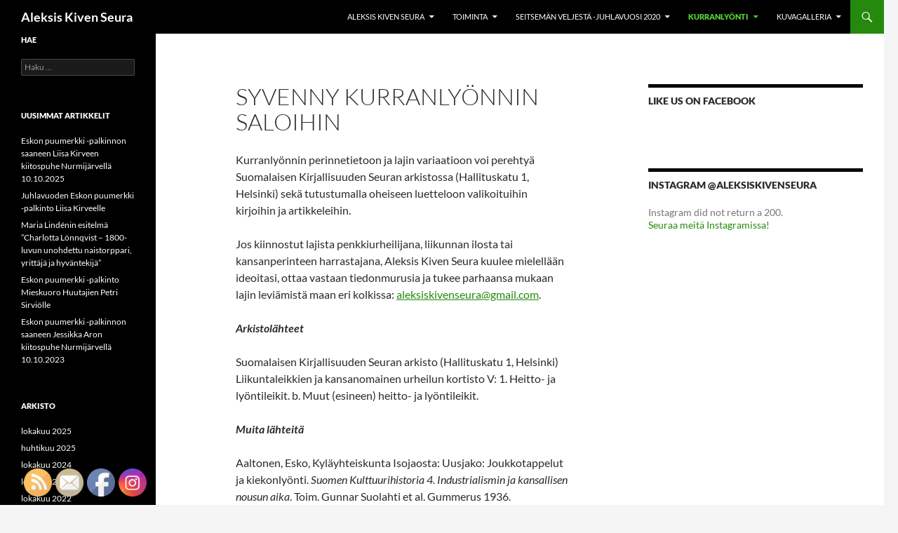

--- FILE ---
content_type: text/html; charset=UTF-8
request_url: https://aleksiskivenseura.fi/kurranlyonti/syvenny-kurranlyonnin-saloihin/
body_size: 53276
content:
<!DOCTYPE html>
<!--[if IE 7]>
<html class="ie ie7" lang="fi">
<![endif]-->
<!--[if IE 8]>
<html class="ie ie8" lang="fi">
<![endif]-->
<!--[if !(IE 7) & !(IE 8)]><!-->
<html lang="fi">
<!--<![endif]-->
<head>
	<meta charset="UTF-8">
	<meta name="viewport" content="width=device-width, initial-scale=1.0">
	<title>Syvenny kurranlyönnin saloihin | Aleksis Kiven Seura</title>
	<link rel="profile" href="https://gmpg.org/xfn/11">
	<link rel="pingback" href="https://aleksiskivenseura.fi/xmlrpc.php">
	<!--[if lt IE 9]>
	<script src="https://aleksiskivenseura.fi/wp-content/themes/twentyfourteen/js/html5.js?ver=3.7.0"></script>
	<![endif]-->
	<meta name='robots' content='max-image-preview:large' />
	<style>img:is([sizes="auto" i], [sizes^="auto," i]) { contain-intrinsic-size: 3000px 1500px }</style>
	<link rel="alternate" type="application/rss+xml" title="Aleksis Kiven Seura &raquo; syöte" href="https://aleksiskivenseura.fi/feed/" />
<link rel="alternate" type="application/rss+xml" title="Aleksis Kiven Seura &raquo; kommenttien syöte" href="https://aleksiskivenseura.fi/comments/feed/" />
<script>
window._wpemojiSettings = {"baseUrl":"https:\/\/s.w.org\/images\/core\/emoji\/16.0.1\/72x72\/","ext":".png","svgUrl":"https:\/\/s.w.org\/images\/core\/emoji\/16.0.1\/svg\/","svgExt":".svg","source":{"concatemoji":"https:\/\/aleksiskivenseura.fi\/wp-includes\/js\/wp-emoji-release.min.js?ver=6.8.3"}};
/*! This file is auto-generated */
!function(s,n){var o,i,e;function c(e){try{var t={supportTests:e,timestamp:(new Date).valueOf()};sessionStorage.setItem(o,JSON.stringify(t))}catch(e){}}function p(e,t,n){e.clearRect(0,0,e.canvas.width,e.canvas.height),e.fillText(t,0,0);var t=new Uint32Array(e.getImageData(0,0,e.canvas.width,e.canvas.height).data),a=(e.clearRect(0,0,e.canvas.width,e.canvas.height),e.fillText(n,0,0),new Uint32Array(e.getImageData(0,0,e.canvas.width,e.canvas.height).data));return t.every(function(e,t){return e===a[t]})}function u(e,t){e.clearRect(0,0,e.canvas.width,e.canvas.height),e.fillText(t,0,0);for(var n=e.getImageData(16,16,1,1),a=0;a<n.data.length;a++)if(0!==n.data[a])return!1;return!0}function f(e,t,n,a){switch(t){case"flag":return n(e,"\ud83c\udff3\ufe0f\u200d\u26a7\ufe0f","\ud83c\udff3\ufe0f\u200b\u26a7\ufe0f")?!1:!n(e,"\ud83c\udde8\ud83c\uddf6","\ud83c\udde8\u200b\ud83c\uddf6")&&!n(e,"\ud83c\udff4\udb40\udc67\udb40\udc62\udb40\udc65\udb40\udc6e\udb40\udc67\udb40\udc7f","\ud83c\udff4\u200b\udb40\udc67\u200b\udb40\udc62\u200b\udb40\udc65\u200b\udb40\udc6e\u200b\udb40\udc67\u200b\udb40\udc7f");case"emoji":return!a(e,"\ud83e\udedf")}return!1}function g(e,t,n,a){var r="undefined"!=typeof WorkerGlobalScope&&self instanceof WorkerGlobalScope?new OffscreenCanvas(300,150):s.createElement("canvas"),o=r.getContext("2d",{willReadFrequently:!0}),i=(o.textBaseline="top",o.font="600 32px Arial",{});return e.forEach(function(e){i[e]=t(o,e,n,a)}),i}function t(e){var t=s.createElement("script");t.src=e,t.defer=!0,s.head.appendChild(t)}"undefined"!=typeof Promise&&(o="wpEmojiSettingsSupports",i=["flag","emoji"],n.supports={everything:!0,everythingExceptFlag:!0},e=new Promise(function(e){s.addEventListener("DOMContentLoaded",e,{once:!0})}),new Promise(function(t){var n=function(){try{var e=JSON.parse(sessionStorage.getItem(o));if("object"==typeof e&&"number"==typeof e.timestamp&&(new Date).valueOf()<e.timestamp+604800&&"object"==typeof e.supportTests)return e.supportTests}catch(e){}return null}();if(!n){if("undefined"!=typeof Worker&&"undefined"!=typeof OffscreenCanvas&&"undefined"!=typeof URL&&URL.createObjectURL&&"undefined"!=typeof Blob)try{var e="postMessage("+g.toString()+"("+[JSON.stringify(i),f.toString(),p.toString(),u.toString()].join(",")+"));",a=new Blob([e],{type:"text/javascript"}),r=new Worker(URL.createObjectURL(a),{name:"wpTestEmojiSupports"});return void(r.onmessage=function(e){c(n=e.data),r.terminate(),t(n)})}catch(e){}c(n=g(i,f,p,u))}t(n)}).then(function(e){for(var t in e)n.supports[t]=e[t],n.supports.everything=n.supports.everything&&n.supports[t],"flag"!==t&&(n.supports.everythingExceptFlag=n.supports.everythingExceptFlag&&n.supports[t]);n.supports.everythingExceptFlag=n.supports.everythingExceptFlag&&!n.supports.flag,n.DOMReady=!1,n.readyCallback=function(){n.DOMReady=!0}}).then(function(){return e}).then(function(){var e;n.supports.everything||(n.readyCallback(),(e=n.source||{}).concatemoji?t(e.concatemoji):e.wpemoji&&e.twemoji&&(t(e.twemoji),t(e.wpemoji)))}))}((window,document),window._wpemojiSettings);
</script>
<link rel='stylesheet' id='twb-open-sans-css' href='https://fonts.googleapis.com/css?family=Open+Sans%3A300%2C400%2C500%2C600%2C700%2C800&#038;display=swap&#038;ver=6.8.3' media='all' />
<link rel='stylesheet' id='twbbwg-global-css' href='https://aleksiskivenseura.fi/wp-content/plugins/photo-gallery/booster/assets/css/global.css?ver=1.0.0' media='all' />
<style id='wp-emoji-styles-inline-css'>

	img.wp-smiley, img.emoji {
		display: inline !important;
		border: none !important;
		box-shadow: none !important;
		height: 1em !important;
		width: 1em !important;
		margin: 0 0.07em !important;
		vertical-align: -0.1em !important;
		background: none !important;
		padding: 0 !important;
	}
</style>
<link rel='stylesheet' id='wp-block-library-css' href='https://aleksiskivenseura.fi/wp-includes/css/dist/block-library/style.min.css?ver=6.8.3' media='all' />
<style id='wp-block-library-theme-inline-css'>
.wp-block-audio :where(figcaption){color:#555;font-size:13px;text-align:center}.is-dark-theme .wp-block-audio :where(figcaption){color:#ffffffa6}.wp-block-audio{margin:0 0 1em}.wp-block-code{border:1px solid #ccc;border-radius:4px;font-family:Menlo,Consolas,monaco,monospace;padding:.8em 1em}.wp-block-embed :where(figcaption){color:#555;font-size:13px;text-align:center}.is-dark-theme .wp-block-embed :where(figcaption){color:#ffffffa6}.wp-block-embed{margin:0 0 1em}.blocks-gallery-caption{color:#555;font-size:13px;text-align:center}.is-dark-theme .blocks-gallery-caption{color:#ffffffa6}:root :where(.wp-block-image figcaption){color:#555;font-size:13px;text-align:center}.is-dark-theme :root :where(.wp-block-image figcaption){color:#ffffffa6}.wp-block-image{margin:0 0 1em}.wp-block-pullquote{border-bottom:4px solid;border-top:4px solid;color:currentColor;margin-bottom:1.75em}.wp-block-pullquote cite,.wp-block-pullquote footer,.wp-block-pullquote__citation{color:currentColor;font-size:.8125em;font-style:normal;text-transform:uppercase}.wp-block-quote{border-left:.25em solid;margin:0 0 1.75em;padding-left:1em}.wp-block-quote cite,.wp-block-quote footer{color:currentColor;font-size:.8125em;font-style:normal;position:relative}.wp-block-quote:where(.has-text-align-right){border-left:none;border-right:.25em solid;padding-left:0;padding-right:1em}.wp-block-quote:where(.has-text-align-center){border:none;padding-left:0}.wp-block-quote.is-large,.wp-block-quote.is-style-large,.wp-block-quote:where(.is-style-plain){border:none}.wp-block-search .wp-block-search__label{font-weight:700}.wp-block-search__button{border:1px solid #ccc;padding:.375em .625em}:where(.wp-block-group.has-background){padding:1.25em 2.375em}.wp-block-separator.has-css-opacity{opacity:.4}.wp-block-separator{border:none;border-bottom:2px solid;margin-left:auto;margin-right:auto}.wp-block-separator.has-alpha-channel-opacity{opacity:1}.wp-block-separator:not(.is-style-wide):not(.is-style-dots){width:100px}.wp-block-separator.has-background:not(.is-style-dots){border-bottom:none;height:1px}.wp-block-separator.has-background:not(.is-style-wide):not(.is-style-dots){height:2px}.wp-block-table{margin:0 0 1em}.wp-block-table td,.wp-block-table th{word-break:normal}.wp-block-table :where(figcaption){color:#555;font-size:13px;text-align:center}.is-dark-theme .wp-block-table :where(figcaption){color:#ffffffa6}.wp-block-video :where(figcaption){color:#555;font-size:13px;text-align:center}.is-dark-theme .wp-block-video :where(figcaption){color:#ffffffa6}.wp-block-video{margin:0 0 1em}:root :where(.wp-block-template-part.has-background){margin-bottom:0;margin-top:0;padding:1.25em 2.375em}
</style>
<style id='classic-theme-styles-inline-css'>
/*! This file is auto-generated */
.wp-block-button__link{color:#fff;background-color:#32373c;border-radius:9999px;box-shadow:none;text-decoration:none;padding:calc(.667em + 2px) calc(1.333em + 2px);font-size:1.125em}.wp-block-file__button{background:#32373c;color:#fff;text-decoration:none}
</style>
<style id='global-styles-inline-css'>
:root{--wp--preset--aspect-ratio--square: 1;--wp--preset--aspect-ratio--4-3: 4/3;--wp--preset--aspect-ratio--3-4: 3/4;--wp--preset--aspect-ratio--3-2: 3/2;--wp--preset--aspect-ratio--2-3: 2/3;--wp--preset--aspect-ratio--16-9: 16/9;--wp--preset--aspect-ratio--9-16: 9/16;--wp--preset--color--black: #000;--wp--preset--color--cyan-bluish-gray: #abb8c3;--wp--preset--color--white: #fff;--wp--preset--color--pale-pink: #f78da7;--wp--preset--color--vivid-red: #cf2e2e;--wp--preset--color--luminous-vivid-orange: #ff6900;--wp--preset--color--luminous-vivid-amber: #fcb900;--wp--preset--color--light-green-cyan: #7bdcb5;--wp--preset--color--vivid-green-cyan: #00d084;--wp--preset--color--pale-cyan-blue: #8ed1fc;--wp--preset--color--vivid-cyan-blue: #0693e3;--wp--preset--color--vivid-purple: #9b51e0;--wp--preset--color--green: #24890d;--wp--preset--color--dark-gray: #2b2b2b;--wp--preset--color--medium-gray: #767676;--wp--preset--color--light-gray: #f5f5f5;--wp--preset--gradient--vivid-cyan-blue-to-vivid-purple: linear-gradient(135deg,rgba(6,147,227,1) 0%,rgb(155,81,224) 100%);--wp--preset--gradient--light-green-cyan-to-vivid-green-cyan: linear-gradient(135deg,rgb(122,220,180) 0%,rgb(0,208,130) 100%);--wp--preset--gradient--luminous-vivid-amber-to-luminous-vivid-orange: linear-gradient(135deg,rgba(252,185,0,1) 0%,rgba(255,105,0,1) 100%);--wp--preset--gradient--luminous-vivid-orange-to-vivid-red: linear-gradient(135deg,rgba(255,105,0,1) 0%,rgb(207,46,46) 100%);--wp--preset--gradient--very-light-gray-to-cyan-bluish-gray: linear-gradient(135deg,rgb(238,238,238) 0%,rgb(169,184,195) 100%);--wp--preset--gradient--cool-to-warm-spectrum: linear-gradient(135deg,rgb(74,234,220) 0%,rgb(151,120,209) 20%,rgb(207,42,186) 40%,rgb(238,44,130) 60%,rgb(251,105,98) 80%,rgb(254,248,76) 100%);--wp--preset--gradient--blush-light-purple: linear-gradient(135deg,rgb(255,206,236) 0%,rgb(152,150,240) 100%);--wp--preset--gradient--blush-bordeaux: linear-gradient(135deg,rgb(254,205,165) 0%,rgb(254,45,45) 50%,rgb(107,0,62) 100%);--wp--preset--gradient--luminous-dusk: linear-gradient(135deg,rgb(255,203,112) 0%,rgb(199,81,192) 50%,rgb(65,88,208) 100%);--wp--preset--gradient--pale-ocean: linear-gradient(135deg,rgb(255,245,203) 0%,rgb(182,227,212) 50%,rgb(51,167,181) 100%);--wp--preset--gradient--electric-grass: linear-gradient(135deg,rgb(202,248,128) 0%,rgb(113,206,126) 100%);--wp--preset--gradient--midnight: linear-gradient(135deg,rgb(2,3,129) 0%,rgb(40,116,252) 100%);--wp--preset--font-size--small: 13px;--wp--preset--font-size--medium: 20px;--wp--preset--font-size--large: 36px;--wp--preset--font-size--x-large: 42px;--wp--preset--spacing--20: 0.44rem;--wp--preset--spacing--30: 0.67rem;--wp--preset--spacing--40: 1rem;--wp--preset--spacing--50: 1.5rem;--wp--preset--spacing--60: 2.25rem;--wp--preset--spacing--70: 3.38rem;--wp--preset--spacing--80: 5.06rem;--wp--preset--shadow--natural: 6px 6px 9px rgba(0, 0, 0, 0.2);--wp--preset--shadow--deep: 12px 12px 50px rgba(0, 0, 0, 0.4);--wp--preset--shadow--sharp: 6px 6px 0px rgba(0, 0, 0, 0.2);--wp--preset--shadow--outlined: 6px 6px 0px -3px rgba(255, 255, 255, 1), 6px 6px rgba(0, 0, 0, 1);--wp--preset--shadow--crisp: 6px 6px 0px rgba(0, 0, 0, 1);}:where(.is-layout-flex){gap: 0.5em;}:where(.is-layout-grid){gap: 0.5em;}body .is-layout-flex{display: flex;}.is-layout-flex{flex-wrap: wrap;align-items: center;}.is-layout-flex > :is(*, div){margin: 0;}body .is-layout-grid{display: grid;}.is-layout-grid > :is(*, div){margin: 0;}:where(.wp-block-columns.is-layout-flex){gap: 2em;}:where(.wp-block-columns.is-layout-grid){gap: 2em;}:where(.wp-block-post-template.is-layout-flex){gap: 1.25em;}:where(.wp-block-post-template.is-layout-grid){gap: 1.25em;}.has-black-color{color: var(--wp--preset--color--black) !important;}.has-cyan-bluish-gray-color{color: var(--wp--preset--color--cyan-bluish-gray) !important;}.has-white-color{color: var(--wp--preset--color--white) !important;}.has-pale-pink-color{color: var(--wp--preset--color--pale-pink) !important;}.has-vivid-red-color{color: var(--wp--preset--color--vivid-red) !important;}.has-luminous-vivid-orange-color{color: var(--wp--preset--color--luminous-vivid-orange) !important;}.has-luminous-vivid-amber-color{color: var(--wp--preset--color--luminous-vivid-amber) !important;}.has-light-green-cyan-color{color: var(--wp--preset--color--light-green-cyan) !important;}.has-vivid-green-cyan-color{color: var(--wp--preset--color--vivid-green-cyan) !important;}.has-pale-cyan-blue-color{color: var(--wp--preset--color--pale-cyan-blue) !important;}.has-vivid-cyan-blue-color{color: var(--wp--preset--color--vivid-cyan-blue) !important;}.has-vivid-purple-color{color: var(--wp--preset--color--vivid-purple) !important;}.has-black-background-color{background-color: var(--wp--preset--color--black) !important;}.has-cyan-bluish-gray-background-color{background-color: var(--wp--preset--color--cyan-bluish-gray) !important;}.has-white-background-color{background-color: var(--wp--preset--color--white) !important;}.has-pale-pink-background-color{background-color: var(--wp--preset--color--pale-pink) !important;}.has-vivid-red-background-color{background-color: var(--wp--preset--color--vivid-red) !important;}.has-luminous-vivid-orange-background-color{background-color: var(--wp--preset--color--luminous-vivid-orange) !important;}.has-luminous-vivid-amber-background-color{background-color: var(--wp--preset--color--luminous-vivid-amber) !important;}.has-light-green-cyan-background-color{background-color: var(--wp--preset--color--light-green-cyan) !important;}.has-vivid-green-cyan-background-color{background-color: var(--wp--preset--color--vivid-green-cyan) !important;}.has-pale-cyan-blue-background-color{background-color: var(--wp--preset--color--pale-cyan-blue) !important;}.has-vivid-cyan-blue-background-color{background-color: var(--wp--preset--color--vivid-cyan-blue) !important;}.has-vivid-purple-background-color{background-color: var(--wp--preset--color--vivid-purple) !important;}.has-black-border-color{border-color: var(--wp--preset--color--black) !important;}.has-cyan-bluish-gray-border-color{border-color: var(--wp--preset--color--cyan-bluish-gray) !important;}.has-white-border-color{border-color: var(--wp--preset--color--white) !important;}.has-pale-pink-border-color{border-color: var(--wp--preset--color--pale-pink) !important;}.has-vivid-red-border-color{border-color: var(--wp--preset--color--vivid-red) !important;}.has-luminous-vivid-orange-border-color{border-color: var(--wp--preset--color--luminous-vivid-orange) !important;}.has-luminous-vivid-amber-border-color{border-color: var(--wp--preset--color--luminous-vivid-amber) !important;}.has-light-green-cyan-border-color{border-color: var(--wp--preset--color--light-green-cyan) !important;}.has-vivid-green-cyan-border-color{border-color: var(--wp--preset--color--vivid-green-cyan) !important;}.has-pale-cyan-blue-border-color{border-color: var(--wp--preset--color--pale-cyan-blue) !important;}.has-vivid-cyan-blue-border-color{border-color: var(--wp--preset--color--vivid-cyan-blue) !important;}.has-vivid-purple-border-color{border-color: var(--wp--preset--color--vivid-purple) !important;}.has-vivid-cyan-blue-to-vivid-purple-gradient-background{background: var(--wp--preset--gradient--vivid-cyan-blue-to-vivid-purple) !important;}.has-light-green-cyan-to-vivid-green-cyan-gradient-background{background: var(--wp--preset--gradient--light-green-cyan-to-vivid-green-cyan) !important;}.has-luminous-vivid-amber-to-luminous-vivid-orange-gradient-background{background: var(--wp--preset--gradient--luminous-vivid-amber-to-luminous-vivid-orange) !important;}.has-luminous-vivid-orange-to-vivid-red-gradient-background{background: var(--wp--preset--gradient--luminous-vivid-orange-to-vivid-red) !important;}.has-very-light-gray-to-cyan-bluish-gray-gradient-background{background: var(--wp--preset--gradient--very-light-gray-to-cyan-bluish-gray) !important;}.has-cool-to-warm-spectrum-gradient-background{background: var(--wp--preset--gradient--cool-to-warm-spectrum) !important;}.has-blush-light-purple-gradient-background{background: var(--wp--preset--gradient--blush-light-purple) !important;}.has-blush-bordeaux-gradient-background{background: var(--wp--preset--gradient--blush-bordeaux) !important;}.has-luminous-dusk-gradient-background{background: var(--wp--preset--gradient--luminous-dusk) !important;}.has-pale-ocean-gradient-background{background: var(--wp--preset--gradient--pale-ocean) !important;}.has-electric-grass-gradient-background{background: var(--wp--preset--gradient--electric-grass) !important;}.has-midnight-gradient-background{background: var(--wp--preset--gradient--midnight) !important;}.has-small-font-size{font-size: var(--wp--preset--font-size--small) !important;}.has-medium-font-size{font-size: var(--wp--preset--font-size--medium) !important;}.has-large-font-size{font-size: var(--wp--preset--font-size--large) !important;}.has-x-large-font-size{font-size: var(--wp--preset--font-size--x-large) !important;}
:where(.wp-block-post-template.is-layout-flex){gap: 1.25em;}:where(.wp-block-post-template.is-layout-grid){gap: 1.25em;}
:where(.wp-block-columns.is-layout-flex){gap: 2em;}:where(.wp-block-columns.is-layout-grid){gap: 2em;}
:root :where(.wp-block-pullquote){font-size: 1.5em;line-height: 1.6;}
</style>
<link rel='stylesheet' id='bwg_fonts-css' href='https://aleksiskivenseura.fi/wp-content/plugins/photo-gallery/css/bwg-fonts/fonts.css?ver=0.0.1' media='all' />
<link rel='stylesheet' id='sumoselect-css' href='https://aleksiskivenseura.fi/wp-content/plugins/photo-gallery/css/sumoselect.min.css?ver=3.4.6' media='all' />
<link rel='stylesheet' id='mCustomScrollbar-css' href='https://aleksiskivenseura.fi/wp-content/plugins/photo-gallery/css/jquery.mCustomScrollbar.min.css?ver=3.1.5' media='all' />
<link rel='stylesheet' id='bwg_frontend-css' href='https://aleksiskivenseura.fi/wp-content/plugins/photo-gallery/css/styles.min.css?ver=1.8.35' media='all' />
<link rel='stylesheet' id='SFSImainCss-css' href='https://aleksiskivenseura.fi/wp-content/plugins/ultimate-social-media-icons/css/sfsi-style.css?ver=2.9.6' media='all' />
<link rel='stylesheet' id='twentyfourteen-lato-css' href='https://aleksiskivenseura.fi/wp-content/themes/twentyfourteen/fonts/font-lato.css?ver=20230328' media='all' />
<link rel='stylesheet' id='genericons-css' href='https://aleksiskivenseura.fi/wp-content/themes/twentyfourteen/genericons/genericons.css?ver=3.0.3' media='all' />
<link rel='stylesheet' id='twentyfourteen-style-css' href='https://aleksiskivenseura.fi/wp-content/themes/twentyfourteen/style.css?ver=20250715' media='all' />
<link rel='stylesheet' id='twentyfourteen-block-style-css' href='https://aleksiskivenseura.fi/wp-content/themes/twentyfourteen/css/blocks.css?ver=20250715' media='all' />
<!--[if lt IE 9]>
<link rel='stylesheet' id='twentyfourteen-ie-css' href='https://aleksiskivenseura.fi/wp-content/themes/twentyfourteen/css/ie.css?ver=20140711' media='all' />
<![endif]-->
<script src="https://aleksiskivenseura.fi/wp-includes/js/jquery/jquery.min.js?ver=3.7.1" id="jquery-core-js"></script>
<script src="https://aleksiskivenseura.fi/wp-includes/js/jquery/jquery-migrate.min.js?ver=3.4.1" id="jquery-migrate-js"></script>
<script src="https://aleksiskivenseura.fi/wp-content/plugins/photo-gallery/booster/assets/js/circle-progress.js?ver=1.2.2" id="twbbwg-circle-js"></script>
<script id="twbbwg-global-js-extra">
var twb = {"nonce":"67b9c70853","ajax_url":"https:\/\/aleksiskivenseura.fi\/wp-admin\/admin-ajax.php","plugin_url":"https:\/\/aleksiskivenseura.fi\/wp-content\/plugins\/photo-gallery\/booster","href":"https:\/\/aleksiskivenseura.fi\/wp-admin\/admin.php?page=twbbwg_photo-gallery"};
var twb = {"nonce":"67b9c70853","ajax_url":"https:\/\/aleksiskivenseura.fi\/wp-admin\/admin-ajax.php","plugin_url":"https:\/\/aleksiskivenseura.fi\/wp-content\/plugins\/photo-gallery\/booster","href":"https:\/\/aleksiskivenseura.fi\/wp-admin\/admin.php?page=twbbwg_photo-gallery"};
</script>
<script src="https://aleksiskivenseura.fi/wp-content/plugins/photo-gallery/booster/assets/js/global.js?ver=1.0.0" id="twbbwg-global-js"></script>
<script src="https://aleksiskivenseura.fi/wp-content/plugins/photo-gallery/js/jquery.sumoselect.min.js?ver=3.4.6" id="sumoselect-js"></script>
<script src="https://aleksiskivenseura.fi/wp-content/plugins/photo-gallery/js/tocca.min.js?ver=2.0.9" id="bwg_mobile-js"></script>
<script src="https://aleksiskivenseura.fi/wp-content/plugins/photo-gallery/js/jquery.mCustomScrollbar.concat.min.js?ver=3.1.5" id="mCustomScrollbar-js"></script>
<script src="https://aleksiskivenseura.fi/wp-content/plugins/photo-gallery/js/jquery.fullscreen.min.js?ver=0.6.0" id="jquery-fullscreen-js"></script>
<script id="bwg_frontend-js-extra">
var bwg_objectsL10n = {"bwg_field_required":"kentt\u00e4 on pakollinen. ","bwg_mail_validation":"T\u00e4m\u00e4 ei ole voimassa oleva s\u00e4hk\u00f6postiosoite.","bwg_search_result":"Kuvia ei ole vastaa hakuasi.","bwg_select_tag":"Select Tag","bwg_order_by":"Order By","bwg_search":"Etsi","bwg_show_ecommerce":"Show Ecommerce","bwg_hide_ecommerce":"Hide Ecommerce","bwg_show_comments":"N\u00e4yt\u00e4 kommentit","bwg_hide_comments":"Piilota kommentit","bwg_restore":"Palauta","bwg_maximize":"Maksimoimiseksi","bwg_fullscreen":"Fullscreen","bwg_exit_fullscreen":"Poistu koko n\u00e4yt\u00f6n","bwg_search_tag":"SEARCH...","bwg_tag_no_match":"No tags found","bwg_all_tags_selected":"All tags selected","bwg_tags_selected":"tags selected","play":"Pelata","pause":"Tauko","is_pro":"","bwg_play":"Pelata","bwg_pause":"Tauko","bwg_hide_info":"Piilota tiedot","bwg_show_info":"N\u00e4yt\u00e4 info","bwg_hide_rating":"Hide rating","bwg_show_rating":"Show rating","ok":"Ok","cancel":"Cancel","select_all":"Select all","lazy_load":"0","lazy_loader":"https:\/\/aleksiskivenseura.fi\/wp-content\/plugins\/photo-gallery\/images\/ajax_loader.png","front_ajax":"0","bwg_tag_see_all":"see all tags","bwg_tag_see_less":"see less tags"};
</script>
<script src="https://aleksiskivenseura.fi/wp-content/plugins/photo-gallery/js/scripts.min.js?ver=1.8.35" id="bwg_frontend-js"></script>
<script src="https://aleksiskivenseura.fi/wp-content/themes/twentyfourteen/js/functions.js?ver=20230526" id="twentyfourteen-script-js" defer data-wp-strategy="defer"></script>
<link rel="https://api.w.org/" href="https://aleksiskivenseura.fi/wp-json/" /><link rel="alternate" title="JSON" type="application/json" href="https://aleksiskivenseura.fi/wp-json/wp/v2/pages/510" /><link rel="EditURI" type="application/rsd+xml" title="RSD" href="https://aleksiskivenseura.fi/xmlrpc.php?rsd" />
<meta name="generator" content="WordPress 6.8.3" />
<link rel="canonical" href="https://aleksiskivenseura.fi/kurranlyonti/syvenny-kurranlyonnin-saloihin/" />
<link rel='shortlink' href='https://aleksiskivenseura.fi/?p=510' />
<link rel="alternate" title="oEmbed (JSON)" type="application/json+oembed" href="https://aleksiskivenseura.fi/wp-json/oembed/1.0/embed?url=https%3A%2F%2Faleksiskivenseura.fi%2Fkurranlyonti%2Fsyvenny-kurranlyonnin-saloihin%2F" />
<link rel="alternate" title="oEmbed (XML)" type="text/xml+oembed" href="https://aleksiskivenseura.fi/wp-json/oembed/1.0/embed?url=https%3A%2F%2Faleksiskivenseura.fi%2Fkurranlyonti%2Fsyvenny-kurranlyonnin-saloihin%2F&#038;format=xml" />
<meta name="follow.[base64]" content="lybdzRJuPFhhPkB1NeUd"/><link rel="icon" href="https://aleksiskivenseura.fi/wp-content/uploads/2016/02/logo_85px-150x125.png" sizes="32x32" />
<link rel="icon" href="https://aleksiskivenseura.fi/wp-content/uploads/2016/02/logo_85px.png" sizes="192x192" />
<link rel="apple-touch-icon" href="https://aleksiskivenseura.fi/wp-content/uploads/2016/02/logo_85px.png" />
<meta name="msapplication-TileImage" content="https://aleksiskivenseura.fi/wp-content/uploads/2016/02/logo_85px.png" />
</head>

<body class="wp-singular page-template-default page page-id-510 page-child parent-pageid-501 wp-embed-responsive wp-theme-twentyfourteen sfsi_actvite_theme_default group-blog masthead-fixed singular">
<a class="screen-reader-text skip-link" href="#content">
	Siirry sisältöön</a>
<div id="page" class="hfeed site">
		
	<header id="masthead" class="site-header">
		<div class="header-main">
			<h1 class="site-title"><a href="https://aleksiskivenseura.fi/" rel="home" >Aleksis Kiven Seura</a></h1>

			<div class="search-toggle">
				<a href="#search-container" class="screen-reader-text" aria-expanded="false" aria-controls="search-container">
					Haku				</a>
			</div>

			<nav id="primary-navigation" class="site-navigation primary-navigation">
				<button class="menu-toggle">Ensisijainen valikko</button>
				<div class="menu-aleksis-kiven-seura-container"><ul id="primary-menu" class="nav-menu"><li id="menu-item-248" class="menu-item menu-item-type-post_type menu-item-object-page menu-item-has-children menu-item-248"><a href="https://aleksiskivenseura.fi/aleksis-kiven-seura-2/">Aleksis Kiven Seura</a>
<ul class="sub-menu">
	<li id="menu-item-251" class="menu-item menu-item-type-post_type menu-item-object-page menu-item-251"><a href="https://aleksiskivenseura.fi/aleksis-kiven-seura-2/johtokunta/">Johtokunta</a></li>
	<li id="menu-item-252" class="menu-item menu-item-type-post_type menu-item-object-page menu-item-has-children menu-item-252"><a href="https://aleksiskivenseura.fi/aleksis-kiven-seura-2/eskon-puumerkki/">Eskon puumerkki</a>
	<ul class="sub-menu">
		<li id="menu-item-253" class="menu-item menu-item-type-post_type menu-item-object-page menu-item-253"><a href="https://aleksiskivenseura.fi/aleksis-kiven-seura-2/eskon-puumerkki/eskon-puumerkin-saajat/">Eskon puumerkin saajat</a></li>
	</ul>
</li>
	<li id="menu-item-254" class="menu-item menu-item-type-post_type menu-item-object-page menu-item-254"><a href="https://aleksiskivenseura.fi/aleksis-kiven-seura-2/facebook/">Facebook</a></li>
	<li id="menu-item-249" class="menu-item menu-item-type-post_type menu-item-object-page menu-item-249"><a href="https://aleksiskivenseura.fi/aleksis-kiven-seura-2/instagram/">Instagram</a></li>
</ul>
</li>
<li id="menu-item-335" class="menu-item menu-item-type-post_type menu-item-object-page menu-item-has-children menu-item-335"><a href="https://aleksiskivenseura.fi/aleksis-kiven-seura-2/toiminta/">Toiminta</a>
<ul class="sub-menu">
	<li id="menu-item-325" class="menu-item menu-item-type-post_type menu-item-object-page menu-item-325"><a href="https://aleksiskivenseura.fi/aleksis-kiven-seura-2/toiminta/nummisuutari-lehtia-1980-ja-90-luvulta/">Nummisuutari-lehtiä 1980- ja 90-luvulta</a></li>
	<li id="menu-item-340" class="menu-item menu-item-type-post_type menu-item-object-page menu-item-340"><a href="https://aleksiskivenseura.fi/aleksis-kiven-seura-2/toiminta/toimintakertomukset/">Toimintakertomukset</a></li>
	<li id="menu-item-491" class="menu-item menu-item-type-post_type menu-item-object-page menu-item-491"><a href="https://aleksiskivenseura.fi/vuosikokous-2021/">Vuosikokous 2021</a></li>
	<li id="menu-item-770" class="menu-item menu-item-type-post_type menu-item-object-page menu-item-770"><a href="https://aleksiskivenseura.fi/aleksis-kiven-seura-2/toiminta/ilokeimon-kivikummulla-aleksis-kiven-paivan-aaton-matinea/">Ilokeimon kivikummulla – Aleksis Kiven päivän aaton matinea 9.10.2023</a></li>
</ul>
</li>
<li id="menu-item-463" class="menu-item menu-item-type-post_type menu-item-object-page menu-item-has-children menu-item-463"><a href="https://aleksiskivenseura.fi/seitseman-veljesta-juhlavuosi-2020/">Seitsemän veljestä -juhlavuosi 2020</a>
<ul class="sub-menu">
	<li id="menu-item-482" class="menu-item menu-item-type-post_type menu-item-object-page menu-item-482"><a href="https://aleksiskivenseura.fi/seitseman-veljesta-juhlavuosi-2020/hirmuista-ihanata-seitseman-veljesta-nyt/">Hirmuista! Ihanata! – Seitsemän veljestä nyt -kilpailun säännöt</a></li>
	<li id="menu-item-591" class="menu-item menu-item-type-post_type menu-item-object-page menu-item-591"><a href="https://aleksiskivenseura.fi/seitseman-veljesta-juhlavuosi-2020/hirmuista-ihanata-seitseman-veljesta-nyt-kilpailun-satoa-toisen-asteen-opiskelijoiden-sarja/hirmuista-ihanata-seitseman-veljesta-nyt-kilpailun-satoa-ylakoululaisten-sarja/">HIRMUISTA! IHANATA! – SEITSEMÄN VELJESTÄ NYT -KILPAILUN SATOA: yläkoululaisten sarja</a></li>
	<li id="menu-item-590" class="menu-item menu-item-type-post_type menu-item-object-page menu-item-590"><a href="https://aleksiskivenseura.fi/seitseman-veljesta-juhlavuosi-2020/hirmuista-ihanata-seitseman-veljesta-nyt-kilpailun-satoa-toisen-asteen-opiskelijoiden-sarja/">HIRMUISTA! IHANATA! – SEITSEMÄN VELJESTÄ NYT -KILPAILUN SATOA: toisen asteen opiskelijoiden sarja</a></li>
</ul>
</li>
<li id="menu-item-516" class="menu-item menu-item-type-post_type menu-item-object-page current-page-ancestor current-menu-ancestor current-menu-parent current-page-parent current_page_parent current_page_ancestor menu-item-has-children menu-item-516"><a href="https://aleksiskivenseura.fi/kurranlyonti/">KURRANLYÖNTI</a>
<ul class="sub-menu">
	<li id="menu-item-816" class="menu-item menu-item-type-post_type menu-item-object-page menu-item-816"><a href="https://aleksiskivenseura.fi/kurranlyonti/naytosottelu-seurasaaressa-20-9-2025/">Näytösottelu Seurasaaressa 20.9.2025</a></li>
	<li id="menu-item-794" class="menu-item menu-item-type-post_type menu-item-object-page menu-item-794"><a href="https://aleksiskivenseura.fi/kurranlyonti/naytosottelu-seurasaaressa-14-9-2024/">Näytösottelu Seurasaaressa 14.9.2024</a></li>
	<li id="menu-item-758" class="menu-item menu-item-type-post_type menu-item-object-page menu-item-758"><a href="https://aleksiskivenseura.fi/kurranlyonti/naytosottelu-seurasaaressa-7-10-2023/">Näytösottelu Seurasaaressa 7.10.2023</a></li>
	<li id="menu-item-730" class="menu-item menu-item-type-post_type menu-item-object-page menu-item-730"><a href="https://aleksiskivenseura.fi/kurranlyonti/naytosottelu-seurasaaressa-8-10-2022/">Näytösottelu Seurasaaressa 8.10.2022</a></li>
	<li id="menu-item-681" class="menu-item menu-item-type-post_type menu-item-object-page menu-item-681"><a href="https://aleksiskivenseura.fi/kurranlyonti/naytosottelu-seurasaaressa-2-10-2021/">Näytösottelu Seurasaaressa 2.10.2021</a></li>
	<li id="menu-item-515" class="menu-item menu-item-type-post_type menu-item-object-page menu-item-515"><a href="https://aleksiskivenseura.fi/kurranlyonti/naytosottelu-seurasaaressa-3-10-2020/">Näytösottelu Seurasaaressa 3.10.2020</a></li>
	<li id="menu-item-514" class="menu-item menu-item-type-post_type menu-item-object-page current-menu-item page_item page-item-510 current_page_item menu-item-514"><a href="https://aleksiskivenseura.fi/kurranlyonti/syvenny-kurranlyonnin-saloihin/" aria-current="page">Syvenny kurranlyönnin saloihin</a></li>
	<li id="menu-item-513" class="menu-item menu-item-type-post_type menu-item-object-page menu-item-513"><a href="https://aleksiskivenseura.fi/kurranlyonti/historian-kaikuja-kurran-kalkkeesta-vanhoilla-maanteilla-ja-urheiluareenoilla/">Historian kaikuja kurran kalkkeesta vanhoilla maanteillä ja urheiluareenoilla</a></li>
</ul>
</li>
<li id="menu-item-280" class="menu-item menu-item-type-post_type menu-item-object-page menu-item-has-children menu-item-280"><a href="https://aleksiskivenseura.fi/kuvagalleria/">Kuvagalleria</a>
<ul class="sub-menu">
	<li id="menu-item-714" class="menu-item menu-item-type-post_type menu-item-object-page menu-item-714"><a href="https://aleksiskivenseura.fi/kurranlyonnin-naytosottelu-2-10-2021/">Kurranlyönnin näytösottelu 2.10.2021</a></li>
	<li id="menu-item-674" class="menu-item menu-item-type-post_type menu-item-object-page menu-item-674"><a href="https://aleksiskivenseura.fi/kuvagalleria/tuusulan-retki-4-9-2021/">Tuusulan-retki 4.9.2021</a></li>
	<li id="menu-item-665" class="menu-item menu-item-type-post_type menu-item-object-page menu-item-665"><a href="https://aleksiskivenseura.fi/kuvagalleria/vierailu-bongan-linnaan-20-11-2016/">Vierailu Bongan linnaan 20.11.2016</a></li>
	<li id="menu-item-663" class="menu-item menu-item-type-post_type menu-item-object-page menu-item-663"><a href="https://aleksiskivenseura.fi/kuvagalleria/aleksis-kiven-paivan-juhlat-10-10-2016/">Aleksis Kiven päivän juhlat 10.10.2016</a></li>
	<li id="menu-item-664" class="menu-item menu-item-type-post_type menu-item-object-page menu-item-664"><a href="https://aleksiskivenseura.fi/kuvagalleria/aleksis-kiven-paivan-konsertti/">Aleksis Kiven päivän konsertti 10.10.2016</a></li>
</ul>
</li>
</ul></div>			</nav>
		</div>

		<div id="search-container" class="search-box-wrapper hide">
			<div class="search-box">
				<form role="search" method="get" class="search-form" action="https://aleksiskivenseura.fi/">
				<label>
					<span class="screen-reader-text">Haku:</span>
					<input type="search" class="search-field" placeholder="Haku &hellip;" value="" name="s" />
				</label>
				<input type="submit" class="search-submit" value="Hae" />
			</form>			</div>
		</div>
	</header><!-- #masthead -->

	<div id="main" class="site-main">

<div id="main-content" class="main-content">

	<div id="primary" class="content-area">
		<div id="content" class="site-content" role="main">

			
<article id="post-510" class="post-510 page type-page status-publish hentry">
	<header class="entry-header"><h1 class="entry-title">Syvenny kurranlyönnin saloihin</h1></header><!-- .entry-header -->
	<div class="entry-content">
		
<p>Kurranlyönnin perinnetietoon ja lajin variaatioon voi perehtyä Suomalaisen Kirjallisuuden Seuran arkistossa (Hallituskatu 1, Helsinki) sekä tutustumalla oheiseen luetteloon valikoituihin kirjoihin ja artikkeleihin.</p>



<p>Jos kiinnostut lajista penkkiurheilijana, liikunnan ilosta tai kansanperinteen harrastajana, Aleksis Kiven Seura kuulee mielellään ideoitasi, ottaa vastaan tiedonmurusia ja tukee parhaansa mukaan lajin leviämistä maan eri kolkissa: <a href="mailto:aleksiskivenseura@gmail.com">aleksiskivenseura@gmail.com</a>.</p>



<p><strong><em>Arkistolähteet</em></strong></p>



<p>Suomalaisen Kirjallisuuden Seuran arkisto (Hallituskatu 1, Helsinki)<br>Liikuntaleikkien ja kansanomainen urheilun kortisto V: 1. Heitto- ja lyöntileikit. b. Muut (esineen) heitto- ja lyöntileikit.</p>



<p><strong><em>Muita lähteitä</em></strong></p>



<p>Aaltonen, Esko, Kyläyhteiskunta Isojaosta: Uusjako: Joukkotappelut ja kiekonlyönti. <em>Suomen Kulttuurihistoria 4. Industrialismin ja kansallisen nousun aika</em>. Toim. Gunnar Suolahti et al. Gummerus 1936.</p>



<p>Damm, Viktor, Kiirikan lyönti. <em>Suomen Urheilulehti </em>3/1906, 45–48.</p>



<p>Hellspong, Mats, Slå trilla – En lek på gränsen mellan folklig och modern idrott. <em>RIG </em>73 (1) 1990, 1–16.</p>



<p><em>Kansanomaista urheilua Ruovedellä. </em>Kansatieteellinen Filmi Oy 1940.</p>



<p>Matilainen, Pekka&amp; Räsänen, Pekka, Kurranlyönnin säännöt ja suositukset<em>.</em><strong><em> </em></strong><em>Se toinen Paavo Nurmi&nbsp;–&nbsp;ja varjoon jääneet</em>. Toim. Anssi Halmesvirta ja Heikki Roiko-Jokela. Suomen urheiluhistoriallisen seuran vuosikirja. Atena 1997.</p>



<p>Mäensyrjä, Pentti, Humisten hyppeli kiekko pitkin tietä. Kuvaus veljesten kiekonlyönnistä aloittaa suomalaisen urheiluselostuksen historian. – <em>Kaltio. Pohjoissuomalainen aikakauslehti</em>&nbsp;40 (4) 1984, 138–140</p>



<p>Ojanen, O., Kahden kylän kiekonlyönti. <em>Kotiseutukuvauksia Lounais-Hämeestä 14</em>. Lounais-Hämeen kotiseutu- ja museoyhdistys 1932, 46–47.</p>



<p>Okkola, Toivo, <em>Suomen kansan kilpa- ja kotileikkejä</em>. SKS 1928.<br>Syrjä, Urpo, Kiekonlyöntiä Hauholla vuosisatamme alkupuolella. <em>Kotiseutu </em>2/1957, 178–180.</p>
	</div><!-- .entry-content -->
</article><!-- #post-510 -->

		</div><!-- #content -->
	</div><!-- #primary -->
	<div id="content-sidebar" class="content-sidebar widget-area" role="complementary">
	<aside id="fbw_id-6" class="widget widget_fbw_id"><h1 class="widget-title">Like Us On Facebook</h1><div class="fb_loader" style="text-align: center !important;"><img src="https://aleksiskivenseura.fi/wp-content/plugins/facebook-pagelike-widget/loader.gif" alt="Facebook Pagelike Widget" /></div><div id="fb-root"></div>
        <div class="fb-page" data-href="https://www.facebook.com/aleksiskivenseura/?ref=aymt_homepage_panel" data-width="300" data-height="500" data-small-header="false" data-adapt-container-width="false" data-hide-cover="false" data-show-facepile="true" hide_cta="false" data-tabs="timeline" data-lazy="false"></div></aside>        <!-- A WordPress plugin developed by Milap Patel -->
    <aside id="null-instagram-feed-2" class="widget null-instagram-feed"><h1 class="widget-title">Instagram @aleksiskivenseura</h1>Instagram did not return a 200.<p class="clear"><a href="//instagram.com/aleksiskivenseura/" rel="me" target="_self" class="">Seuraa meitä Instagramissa!</a></p></aside></div><!-- #content-sidebar -->
</div><!-- #main-content -->

<div id="secondary">
	
	
		<div id="primary-sidebar" class="primary-sidebar widget-area" role="complementary">
		<aside id="search-2" class="widget widget_search"><h1 class="widget-title">Hae</h1><form role="search" method="get" class="search-form" action="https://aleksiskivenseura.fi/">
				<label>
					<span class="screen-reader-text">Haku:</span>
					<input type="search" class="search-field" placeholder="Haku &hellip;" value="" name="s" />
				</label>
				<input type="submit" class="search-submit" value="Hae" />
			</form></aside>
		<aside id="recent-posts-2" class="widget widget_recent_entries">
		<h1 class="widget-title">Uusimmat artikkelit</h1><nav aria-label="Uusimmat artikkelit">
		<ul>
											<li>
					<a href="https://aleksiskivenseura.fi/eskon-puumerkki-palkinnon-saaneen-liisa-kirveen-kiitospuhe-nurmijarvella-10-10-2025/">Eskon puumerkki -palkinnon saaneen Liisa Kirveen kiitospuhe Nurmijärvellä 10.10.2025</a>
									</li>
											<li>
					<a href="https://aleksiskivenseura.fi/juhlavuoden-eskon-puumerkki-palkinto-liisa-kirveelle/">Juhlavuoden Eskon puumerkki -palkinto Liisa Kirveelle</a>
									</li>
											<li>
					<a href="https://aleksiskivenseura.fi/maria-lindenin-esitelma-charlotta-lonnqvist-1800-luvun-unohdettu-naistorppari-yrittaja-ja-hyvantekija/">Maria Lindénin esitelmä ”Charlotta Lönnqvist – 1800-luvun unohdettu naistorppari, yrittäjä ja hyväntekijä”</a>
									</li>
											<li>
					<a href="https://aleksiskivenseura.fi/eskon-puumerkki-palkinto-mieskuoro-huutajien-petri-sirviolle/">Eskon puumerkki -palkinto Mieskuoro Huutajien Petri Sirviölle</a>
									</li>
											<li>
					<a href="https://aleksiskivenseura.fi/eskon-puumerkki-palkinnon-saaneen-jessikka-aron-kiitospuhe-nurmijarvella-10-10-2023/">Eskon puumerkki -palkinnon saaneen Jessikka Aron kiitospuhe Nurmijärvellä 10.10.2023</a>
									</li>
					</ul>

		</nav></aside><aside id="archives-2" class="widget widget_archive"><h1 class="widget-title">Arkisto</h1><nav aria-label="Arkisto">
			<ul>
					<li><a href='https://aleksiskivenseura.fi/2025/10/'>lokakuu 2025</a></li>
	<li><a href='https://aleksiskivenseura.fi/2025/04/'>huhtikuu 2025</a></li>
	<li><a href='https://aleksiskivenseura.fi/2024/10/'>lokakuu 2024</a></li>
	<li><a href='https://aleksiskivenseura.fi/2023/10/'>lokakuu 2023</a></li>
	<li><a href='https://aleksiskivenseura.fi/2022/10/'>lokakuu 2022</a></li>
	<li><a href='https://aleksiskivenseura.fi/2022/04/'>huhtikuu 2022</a></li>
	<li><a href='https://aleksiskivenseura.fi/2021/10/'>lokakuu 2021</a></li>
	<li><a href='https://aleksiskivenseura.fi/2021/09/'>syyskuu 2021</a></li>
	<li><a href='https://aleksiskivenseura.fi/2021/04/'>huhtikuu 2021</a></li>
	<li><a href='https://aleksiskivenseura.fi/2020/10/'>lokakuu 2020</a></li>
	<li><a href='https://aleksiskivenseura.fi/2020/09/'>syyskuu 2020</a></li>
	<li><a href='https://aleksiskivenseura.fi/2020/07/'>heinäkuu 2020</a></li>
	<li><a href='https://aleksiskivenseura.fi/2020/01/'>tammikuu 2020</a></li>
	<li><a href='https://aleksiskivenseura.fi/2019/10/'>lokakuu 2019</a></li>
	<li><a href='https://aleksiskivenseura.fi/2018/10/'>lokakuu 2018</a></li>
	<li><a href='https://aleksiskivenseura.fi/2017/04/'>huhtikuu 2017</a></li>
	<li><a href='https://aleksiskivenseura.fi/2016/12/'>joulukuu 2016</a></li>
	<li><a href='https://aleksiskivenseura.fi/2016/11/'>marraskuu 2016</a></li>
	<li><a href='https://aleksiskivenseura.fi/2016/10/'>lokakuu 2016</a></li>
	<li><a href='https://aleksiskivenseura.fi/2016/09/'>syyskuu 2016</a></li>
	<li><a href='https://aleksiskivenseura.fi/2016/06/'>kesäkuu 2016</a></li>
	<li><a href='https://aleksiskivenseura.fi/2016/04/'>huhtikuu 2016</a></li>
	<li><a href='https://aleksiskivenseura.fi/2016/03/'>maaliskuu 2016</a></li>
			</ul>

			</nav></aside>	</div><!-- #primary-sidebar -->
	</div><!-- #secondary -->

		</div><!-- #main -->

		<footer id="colophon" class="site-footer">

			
			<div class="site-info">
												<a href="https://wordpress.org/" class="imprint">
					Voimanlähteenä WordPress				</a>
			</div><!-- .site-info -->
		</footer><!-- #colophon -->
	</div><!-- #page -->

	<script type="speculationrules">
{"prefetch":[{"source":"document","where":{"and":[{"href_matches":"\/*"},{"not":{"href_matches":["\/wp-*.php","\/wp-admin\/*","\/wp-content\/uploads\/*","\/wp-content\/*","\/wp-content\/plugins\/*","\/wp-content\/themes\/twentyfourteen\/*","\/*\\?(.+)"]}},{"not":{"selector_matches":"a[rel~=\"nofollow\"]"}},{"not":{"selector_matches":".no-prefetch, .no-prefetch a"}}]},"eagerness":"conservative"}]}
</script>
                <!--facebook like and share js -->
                <div id="fb-root"></div>
                <script>
                    (function(d, s, id) {
                        var js, fjs = d.getElementsByTagName(s)[0];
                        if (d.getElementById(id)) return;
                        js = d.createElement(s);
                        js.id = id;
                        js.src = "https://connect.facebook.net/en_US/sdk.js#xfbml=1&version=v3.2";
                        fjs.parentNode.insertBefore(js, fjs);
                    }(document, 'script', 'facebook-jssdk'));
                </script>
                <script>
window.addEventListener('sfsi_functions_loaded', function() {
    if (typeof sfsi_responsive_toggle == 'function') {
        sfsi_responsive_toggle(0);
        // console.log('sfsi_responsive_toggle');

    }
})
</script>
<div class="norm_row sfsi_wDiv sfsi_floater_position_bottom-left" id="sfsi_floater" style="z-index: 9999;width:225px;text-align:left;position:absolute;position:absolute;left:30px;bottom:0px;"><div style='width:40px; height:40px;margin-left:5px;margin-bottom:5px; ' class='sfsi_wicons shuffeldiv ' ><div class='inerCnt'><a class=' sficn' data-effect='' target='_blank'  href='https://aleksiskivenseura.fi/feed/' id='sfsiid_rss_icon' style='width:40px;height:40px;opacity:1;'  ><img data-pin-nopin='true' alt='RSS' title='RSS' src='https://aleksiskivenseura.fi/wp-content/plugins/ultimate-social-media-icons/images/icons_theme/default/default_rss.png' width='40' height='40' style='' class='sfcm sfsi_wicon ' data-effect=''   /></a></div></div><div style='width:40px; height:40px;margin-left:5px;margin-bottom:5px; ' class='sfsi_wicons shuffeldiv ' ><div class='inerCnt'><a class=' sficn' data-effect='' target='_blank'  href='http://www.specificfeeds.com/widgets/emailSubscribeEncFeed/[base64]/OA==/' id='sfsiid_email_icon' style='width:40px;height:40px;opacity:1;'  ><img data-pin-nopin='true' alt='Follow by Email' title='Follow by Email' src='https://aleksiskivenseura.fi/wp-content/plugins/ultimate-social-media-icons/images/icons_theme/default/default_email.png' width='40' height='40' style='' class='sfcm sfsi_wicon ' data-effect=''   /></a></div></div><div style='width:40px; height:40px;margin-left:5px;margin-bottom:5px; ' class='sfsi_wicons shuffeldiv ' ><div class='inerCnt'><a class=' sficn' data-effect='' target='_blank'  href='https://www.facebook.com/aleksiskivenseura/' id='sfsiid_facebook_icon' style='width:40px;height:40px;opacity:1;'  ><img data-pin-nopin='true' alt='Facebook' title='Facebook' src='https://aleksiskivenseura.fi/wp-content/plugins/ultimate-social-media-icons/images/icons_theme/default/default_facebook.png' width='40' height='40' style='' class='sfcm sfsi_wicon ' data-effect=''   /></a><div class="sfsi_tool_tip_2 fb_tool_bdr sfsiTlleft" style="opacity:0;z-index:-1;" id="sfsiid_facebook"><span class="bot_arow bot_fb_arow"></span><div class="sfsi_inside"><div  class='icon1'><a href='https://www.facebook.com/aleksiskivenseura/' target='_blank'><img data-pin-nopin='true' class='sfsi_wicon' alt='Facebook' title='Facebook' src='https://aleksiskivenseura.fi/wp-content/plugins/ultimate-social-media-icons/images/visit_icons/Visit_us_fb/icon_Visit_us_en_US.png' /></a></div><div  class='icon2'><div class="fb-like" width="200" data-href="https://aleksiskivenseura.fi/kurranlyonti/syvenny-kurranlyonnin-saloihin/"  data-send="false" data-layout="button_count" data-action="like"></div></div><div  class='icon3'><a target='_blank' href='https://www.facebook.com/sharer/sharer.php?u=https%3A%2F%2Faleksiskivenseura.fi%2Fkurranlyonti%2Fsyvenny-kurranlyonnin-saloihin' style='display:inline-block;'  > <img class='sfsi_wicon'  data-pin-nopin='true' alt='fb-share-icon' title='Facebook Share' src='https://aleksiskivenseura.fi/wp-content/plugins/ultimate-social-media-icons/images/share_icons/fb_icons/en_US.svg' /></a></div></div></div></div></div><div style='width:40px; height:40px;margin-left:5px;margin-bottom:5px; ' class='sfsi_wicons shuffeldiv ' ><div class='inerCnt'><a class=' sficn' data-effect='' target='_blank'  href='https://www.instagram.com/aleksiskivenseura/' id='sfsiid_instagram_icon' style='width:40px;height:40px;opacity:1;'  ><img data-pin-nopin='true' alt='Instagram' title='Instagram' src='https://aleksiskivenseura.fi/wp-content/plugins/ultimate-social-media-icons/images/icons_theme/default/default_instagram.png' width='40' height='40' style='' class='sfcm sfsi_wicon ' data-effect=''   /></a></div></div></div ><input type='hidden' id='sfsi_floater_sec' value='bottom-left' /><script>window.addEventListener("sfsi_functions_loaded", function()
			{
				if (typeof sfsi_widget_set == "function") {
					sfsi_widget_set();
				}
			}); window.addEventListener('sfsi_functions_loaded',function(){sfsi_float_widget('bottom')});</script>    <script>
        window.addEventListener('sfsi_functions_loaded', function () {
            if (typeof sfsi_plugin_version == 'function') {
                sfsi_plugin_version(2.77);
            }
        });

        function sfsi_processfurther(ref) {
            var feed_id = '[base64]';
            var feedtype = 8;
            var email = jQuery(ref).find('input[name="email"]').val();
            var filter = /^(([^<>()[\]\\.,;:\s@\"]+(\.[^<>()[\]\\.,;:\s@\"]+)*)|(\".+\"))@((\[[0-9]{1,3}\.[0-9]{1,3}\.[0-9]{1,3}\.[0-9]{1,3}\])|(([a-zA-Z\-0-9]+\.)+[a-zA-Z]{2,}))$/;
            if ((email != "Enter your email") && (filter.test(email))) {
                if (feedtype == "8") {
                    var url = "https://api.follow.it/subscription-form/" + feed_id + "/" + feedtype;
                    window.open(url, "popupwindow", "scrollbars=yes,width=1080,height=760");
                    return true;
                }
            } else {
                alert("Please enter email address");
                jQuery(ref).find('input[name="email"]').focus();
                return false;
            }
        }
    </script>
    <style type="text/css" aria-selected="true">
        .sfsi_subscribe_Popinner {
             width: 100% !important;

            height: auto !important;

         padding: 18px 0px !important;

            background-color: #ffffff !important;
        }

        .sfsi_subscribe_Popinner form {
            margin: 0 20px !important;
        }

        .sfsi_subscribe_Popinner h5 {
            font-family: Helvetica,Arial,sans-serif !important;

             font-weight: bold !important;   color:#000000 !important; font-size: 16px !important;   text-align:center !important; margin: 0 0 10px !important;
            padding: 0 !important;
        }

        .sfsi_subscription_form_field {
            margin: 5px 0 !important;
            width: 100% !important;
            display: inline-flex;
            display: -webkit-inline-flex;
        }

        .sfsi_subscription_form_field input {
            width: 100% !important;
            padding: 10px 0px !important;
        }

        .sfsi_subscribe_Popinner input[type=email] {
         font-family: Helvetica,Arial,sans-serif !important;   font-style:normal !important;  color: #000000 !important;   font-size:14px !important; text-align: center !important;        }

        .sfsi_subscribe_Popinner input[type=email]::-webkit-input-placeholder {

         font-family: Helvetica,Arial,sans-serif !important;   font-style:normal !important;  color:#000000 !important; font-size: 14px !important;   text-align:center !important;        }

        .sfsi_subscribe_Popinner input[type=email]:-moz-placeholder {
            /* Firefox 18- */
         font-family: Helvetica,Arial,sans-serif !important;   font-style:normal !important;   color:#000000 !important; font-size: 14px !important;   text-align:center !important;
        }

        .sfsi_subscribe_Popinner input[type=email]::-moz-placeholder {
            /* Firefox 19+ */
         font-family: Helvetica,Arial,sans-serif !important;   font-style: normal !important;
              color:#000000 !important; font-size: 14px !important;   text-align:center !important;        }

        .sfsi_subscribe_Popinner input[type=email]:-ms-input-placeholder {

            font-family: Helvetica,Arial,sans-serif !important;  font-style:normal !important;  color: #000000 !important;  font-size:14px !important;
         text-align: center !important;        }

        .sfsi_subscribe_Popinner input[type=submit] {

         font-family: Helvetica,Arial,sans-serif !important;   font-weight: bold !important;   color:#000000 !important; font-size: 16px !important;   text-align:center !important; background-color: #dedede !important;        }

                .sfsi_shortcode_container {
            float: left;
        }

        .sfsi_shortcode_container .norm_row .sfsi_wDiv {
            position: relative !important;
        }

        .sfsi_shortcode_container .sfsi_holders {
            display: none;
        }

            </style>

    <script src="https://aleksiskivenseura.fi/wp-includes/js/jquery/ui/core.min.js?ver=1.13.3" id="jquery-ui-core-js"></script>
<script src="https://aleksiskivenseura.fi/wp-content/plugins/ultimate-social-media-icons/js/shuffle/modernizr.custom.min.js?ver=6.8.3" id="SFSIjqueryModernizr-js"></script>
<script src="https://aleksiskivenseura.fi/wp-content/plugins/ultimate-social-media-icons/js/shuffle/jquery.shuffle.min.js?ver=6.8.3" id="SFSIjqueryShuffle-js"></script>
<script src="https://aleksiskivenseura.fi/wp-content/plugins/ultimate-social-media-icons/js/shuffle/random-shuffle-min.js?ver=6.8.3" id="SFSIjqueryrandom-shuffle-js"></script>
<script id="SFSICustomJs-js-extra">
var sfsi_icon_ajax_object = {"nonce":"fed25835e6","ajax_url":"https:\/\/aleksiskivenseura.fi\/wp-admin\/admin-ajax.php","plugin_url":"https:\/\/aleksiskivenseura.fi\/wp-content\/plugins\/ultimate-social-media-icons\/"};
</script>
<script src="https://aleksiskivenseura.fi/wp-content/plugins/ultimate-social-media-icons/js/custom.js?ver=2.9.6" id="SFSICustomJs-js"></script>
<script src="https://aleksiskivenseura.fi/wp-content/plugins/facebook-pagelike-widget/fb.js?ver=1.0" id="scfbwidgetscript-js"></script>
<script src="https://connect.facebook.net/en_US/sdk.js?ver=2.0#xfbml=1&amp;version=v18.0" id="scfbexternalscript-js"></script>
</body>
</html>
